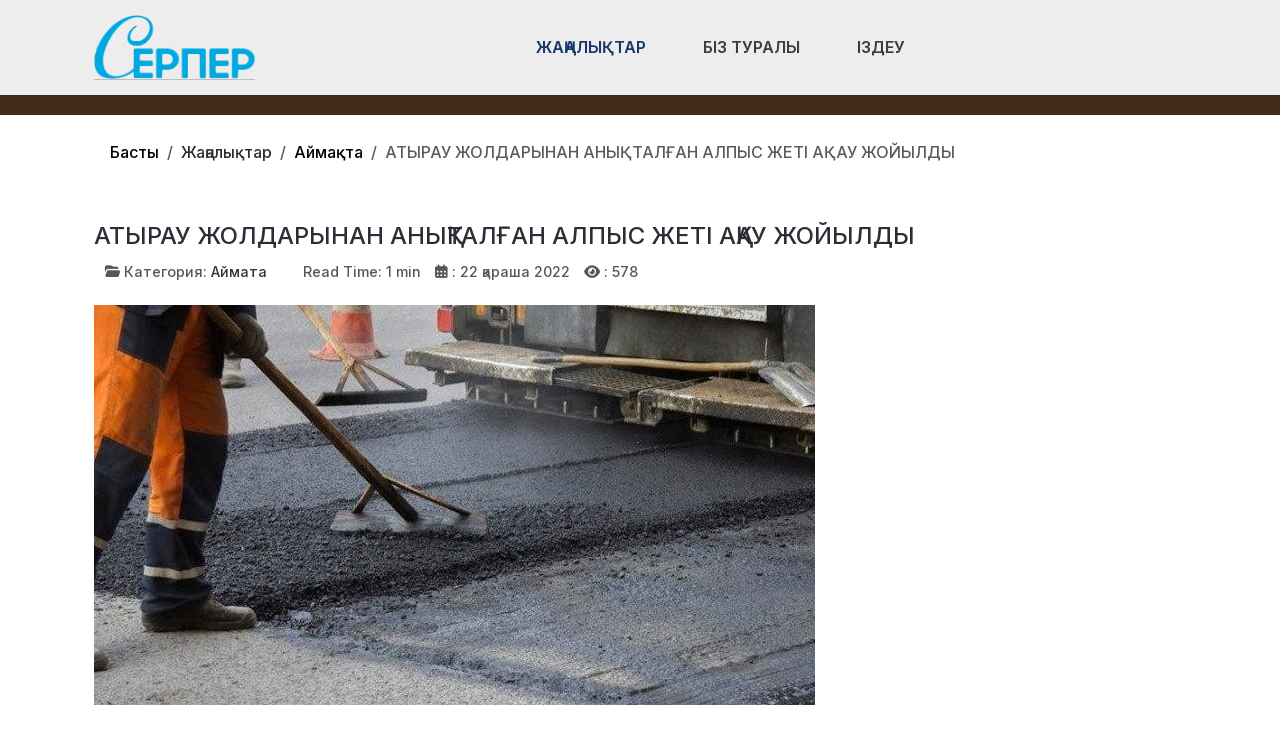

--- FILE ---
content_type: text/html; charset=utf-8
request_url: https://ser-per.kz/zhanalyqtar/aimaqta/atyrau-zholdarynan-any-tal-an-alpys-zheti-a-au-zhojyldy.html
body_size: 14567
content:
<!DOCTYPE html>
<html lang="ru-ru" dir="ltr" data-bs-theme="light">

<head>
   <meta http-equiv="X-UA-Compatible" content="IE=edge" /><meta name="viewport" content="width=device-width, initial-scale=1" /><meta name="HandheldFriendly" content="true" /><meta name="mobile-web-app-capable" content="YES" /> <!-- document meta -->
   <meta charset="utf-8">
	<meta property="og:type" content="article">
	<meta property="og:image" content="https://ser-per.kz/images/208f4092-119f-4357-959a-74f384d1ca21-721x400.jpeg">
	<meta name="twitter:card" content="summary_large_image">
	<meta name="twitter:image" content="https://ser-per.kz/images/208f4092-119f-4357-959a-74f384d1ca21-721x400.jpeg">
	<meta property="og:title" content="АТЫРАУ ЖОЛДАРЫНАН АНЫҚТАЛҒАН АЛПЫС ЖЕТІ АҚАУ ЖОЙЫЛДЫ">
	<meta name="twitter:title" content="АТЫРАУ ЖОЛДАРЫНАН АНЫҚТАЛҒАН АЛПЫС ЖЕТІ АҚАУ ЖОЙЫЛДЫ">
	<meta property="og:description" content=" «Жол активтері ұлттық сапа орталығы» РМК Атырау облыстық филиалының мамандары жыл басынан бері 74 нысанға 903 рет тексеріске шықты. Оның 34-і жолдарды қыс мезгілінде күтіп ұстау кезіндегі">
	<meta name="twitter:description" content=" «Жол активтері ұлттық сапа орталығы» РМК Атырау облыстық филиалының мамандары жыл басынан бері 74 нысанға 903 рет тексеріске шықты. Оның 34-і жолдарды қыс мезгілінде күтіп ұстау кезіндегі">
	<meta property="og:url" content="https://ser-per.kz/zhanalyqtar/aimaqta/atyrau-zholdarynan-any-tal-an-alpys-zheti-a-au-zhojyldy.html">
	<meta name="author" content="Айдана">
	<meta name="description" content="Қазақстан Республикасы, Атырау облысы, Аймақ жаңалықтары.">
	<meta name="generator" content="Joomla! - Open Source Content Management">
	<title>АТЫРАУ ЖОЛДАРЫНАН АНЫҚТАЛҒАН АЛПЫС ЖЕТІ АҚАУ ЖОЙЫЛДЫ</title>
<link href="/plugins/content/jllike/js/buttons.min.css?0bfd0c" rel="stylesheet">
	<link href="/images/verstka/favicon-new.png?0bfd0c" rel="shortcut icon" type="image/png" sizes="any">
	<link href="https://fonts.gstatic.com?0bfd0c" rel="preconnect">
	<link href="https://fonts.googleapis.com/css2?family=Inter:ital,wght@0,100;0,200;0,300;0,400;0,500;0,600;0,700;0,800;0,900;1,100;1,200;1,300;1,400;1,500;1,600;1,700;1,800;1,900&amp;display=swap" rel="stylesheet">
	<link href="https://use.fontawesome.com/releases/v7.0.0/css/all.css?0bfd0c" rel="stylesheet">
	<link href="//cdn.jsdelivr.net/npm/semantic-ui@2.4.0/dist/components/rating.min.css?0bfd0c" rel="stylesheet">
	<link href="/media/templates/site/astroid_template_one/css/compiled-bc4ab85bd7d4adf40caf565e559e7c7c.css?0bfd0c" rel="stylesheet">
	<link href="/media/templates/site/astroid_template_one/css/custom.css?0bfd0c" rel="stylesheet">
	<link href="/media/templates/site/astroid_template_one/css/compiled-f296619848f4cde47441fe730825028e.css?0bfd0c" rel="stylesheet">
	<link href="/media/mod_wsacarousel/css/wsacarousel_bootstrap3.3.7.css?3.3.7" rel="stylesheet">
	<link href="/media/mod_wsacarousel/css/wsacarousel.css?0bfd0c" rel="stylesheet">
	<link href="/media/vendor/joomla-custom-elements/css/joomla-alert.min.css?0.4.1" rel="stylesheet">
	<style>#fi-61b9f1168f37cc48296773{margin-bottom:30px}@media (max-width: 575.98px) {#fi-61b9f1168f37cc48296773{margin-bottom:30px}}</style>
	<style>
#wsacarousel-loader292
{
width:240px;
max-width: 100%;
height: auto;
overflow: hidden;
border: 0;
}
#wsacarousel292
{
position: relative;
width: 400%;
width: calc(4 * (100% + 10px));
}
#wsacarousel-container292 .wsacarousel-item-inner { 
position: relative;
width: 25%;
float: left;
background-color: transparent; 
  height: 0;
  overflow: hidden;
  padding: 0 0 18.75% 0 ;
padding-bottom: calc(18.75% - 0.75*10px);
}
#wsacarousel-container292 .wsacarousel-item-inner .aspect-ratio-box-inside{ 
  position: absolute;
  top: 0;
  left: 0;
  width: 100%;
  height: 100%;
}

#wsacarousel292 .wsacarousel-control{
    display: -webkit-box;
    display: -ms-flexbox;
    display: flex;
    align-items: center;
    -ms-flex-pack: center;
    justify-content: center;
	width: 3.75%;
	}
#wsacarousel292 .wsacarousel-indicators {
	margin: 0 3.75% 1rem;
right: 0;
left: 0;
width:auto;
-webkit-box-pack: center;
-ms-flex-pack: center;
justify-content: center;
padding-left: 0;
}	
#wsacarousel292 #wsacarouselbottom292 {
position: relative;
bottom:0;
margin:0 calc(100% - 25%) 0 0;
margin:0 calc(100% - 25% + 10px) 0 0;
z-index: 2;
}
.indicator-numbers .wsanr292 {
background-color: transparent;
width: 30px;
height: auto;
margin: 0 3px;
text-indent: 0px;
text-align: center;
}
#wsacarouselbottom292.indicator-numbers .wsanr292.active {
opacity: 1;
}
#wsacarouselbottom292.indicator-numbers  li[data-target] {
border: 0;
border-top: 10px solid transparent;
border-bottom: 10px solid transparent;
opacity: 0.5;
transition: opacity 0.6s ease;
}
#wsacarousel292 .wsacarousel-control-next,
#wsacarousel292 .wsacarousel-indicators {
right:  calc(100% - 25% + 10px);
}
#wsacarousel-loader292 .showBothOnHover,
#wsacarousel-loader292 .showOnHover {
	opacity: 0;
	-webkit-transition: opacity 200ms ease 50ms;
	transition: opacity 200ms ease 50ms;
}
#wsacarousel-loader292 .wsashow,
#wsacarousel-loader292:hover .showBothOnHover,
#wsacarousel-loader292 .showOnHover:hover,
#wsacarousel-loader292 .showOnHover.focused  {
	outline: 0;
	opacity: 0.9;
}
.wsacarousel-control-prev {
  background-image:         linear-gradient(to right, rgba(0, 0, 0, .1) 0%, rgba(0, 0, 0, .0001) 100%);
  filter: progid:DXImageTransform.Microsoft.gradient(startColorstr='#80000000', endColorstr='#00000000', GradientType=1);
  background-repeat: repeat-x;
}
.wsacarousel-control-next {
  background-image:         linear-gradient(to right, rgba(0, 0, 0, .0001) 0%, rgba(0, 0, 0, .1) 100%);
  filter: progid:DXImageTransform.Microsoft.gradient(startColorstr='#00000000', endColorstr='#80000000', GradientType=1);
  background-repeat: repeat-x;
}
.play-pause {
position: absolute;
left: 12.5%;
left: calc(12.5% - 0.5*10px);  
top: 50%;
margin-top: -20px;
margin-left: -20px;
height: 40px;
width: 40px;
} 
.play-pause img{
width: 100%;
height: 100%; 
}
#play292 {
display:none;
}	
#wsacarousel-container292  .wsacarousel-inner .wsacarousel-caption{
position: absolute;
bottom: 0;
padding:0;
left: 0;
right: 0;
right:  calc(10px);
font-size: 12px;
line-height: 15.6px;
background-color: RGBA(0,0,0,0.5);
color: #ffffff;
}
.wsacarousel-caption {
color: #fff;
text-align: center;
}
#wsacarousel-container292 .wsacarousel-item-content{
float: left;
margin-bottom: 0px;
width: 100%;
width:  calc(100% - 10px);
height: 180px; 
aspect-ratio: 1.3333333333333;
overflow: hidden;
}
#wsacarousel-container292 .wsacarousel-item-img{
width: 100%; height: auto; max-height: 100%; object-fit: contain; object-position: 50% top;
}
    
#wsacarousel-container292 .wsacarousel-inner > .item {
    -webkit-transition-duration: 0.6s;
    -moz-transition-duration: 0.6s;
    -o-transition-duration: 0.6s;
    transition-duration: 0.6s;
}
@media (min-width: 768px) {
#wsacarousel-loader292
{
width:990px;
}
#wsacarousel292
{
width: 100%;
width: calc(100% + 10px);
}
#wsacarousel292 .wsacarousel-control{
	width: 15%;
}
#wsacarousel292 .wsacarousel-indicators {
margin: 0 15% 1rem;
}
#wsacarousel292 .wsacarousel-control-next,
#wsacarousel292 .wsacarousel-indicators {
right:  calc(10px);
}
#wsacarousel292 #wsacarouselbottom292 {
margin-right: calc(10px);
}
.play-pause {
position: absolute;
left: 50%;
left: calc(50% - 0.5*10px);  
top: 50%;
}
}

/* override position and transform in 3.3.x and 4.3.x and 5.1.x
*/
#wsacarousel-container292 .wsacarousel-inner .item.prev,
#wsacarousel-container292 .wsacarousel-inner .item.left.active {
  transform: translateX(-25%);
}
#wsacarousel-container292 .wsacarousel-inner .item.next,
#wsacarousel-container292 .wsacarousel-inner .item.right.active {
  transform: translateX(25%);
}
#wsacarousel-container292 .wsacarousel-inner .item.left,
#wsacarousel-container292 .wsacarousel-inner .item.right {
  transform: translateX(0);
}</style>
	<style>
            .jllikeproSharesContayner a {border-radius: 15px; margin-left: 6px;}
            .jllikeproSharesContayner i {width: 30px;height: 30px;}
            .jllikeproSharesContayner span {height: 30px;line-height: 30px;font-size: 1rem;}
        </style>
	<style>
            @media screen and (max-width:800px) {
                .jllikeproSharesContayner {position: fixed;right: 0;bottom: 0; z-index: 999999; background-color: #fff!important;width: 100%;}
                .jllikeproSharesContayner .event-container > div {border-radius: 0; padding: 0; display: block;}
                .like .l-count {display:none}
                .jllikeproSharesContayner a {border-radius: 0!important;margin: 0!important;}
                .l-all-count {margin-left: 10px; margin-right: 10px;}
                .jllikeproSharesContayner i {width: 44px!important; border-radius: 0!important;}
                .l-ico {background-position: 50%!important}
                .likes-block_left {text-align:left;}
                .likes-block_right {text-align:right;}
                .likes-block_center {text-align:center;}
                .button_text {display: none;}
            }
            </style>
<script src="/plugins/content/jllike/js/buttons.min.js?0bfd0c" defer></script>
	<script src="/media/vendor/jquery/js/jquery.min.js?3.7.1"></script>
	<script src="/media/legacy/js/jquery-noconflict.min.js?504da4"></script>
	<script src="/media/astroid/js/jquery.easing.min.js?0bfd0c"></script>
	<script src="/media/astroid/js/megamenu.min.js?0bfd0c"></script>
	<script src="/media/astroid/js/jquery.hoverIntent.min.js?0bfd0c"></script>
	<script src="/media/astroid/js/offcanvas.min.js?0bfd0c"></script>
	<script src="/media/astroid/js/mobilemenu.min.js?0bfd0c"></script>
	<script src="/media/astroid/js/script.min.js?0bfd0c"></script>
	<script src="/media/mod_menu/js/menu.min.js?0bfd0c" type="module"></script>
	<script src="/media/mod_wsacarousel/js/wsacarousel_bootstrap3.3.7.js?3.3.7" defer></script>
	<script type="application/json" class="joomla-script-options new">{"joomla.jtext":{"ERROR":"Ошибка","MESSAGE":"Сообщение","NOTICE":"Внимание","WARNING":"Предупреждение","JCLOSE":"Закрыть","JOK":"Ок","JOPEN":"Открыть"},"system.paths":{"root":"","rootFull":"https:\/\/ser-per.kz\/","base":"","baseFull":"https:\/\/ser-per.kz\/"},"csrf.token":"8116ea855ffd5ab60477a82652fec066"}</script>
	<script src="/media/system/js/core.min.js?a3d8f8"></script>
	<script src="/media/system/js/messages.min.js?9a4811" type="module"></script>
	<script>var TEMPLATE_HASH = "533211de3e368fd844b7fc82a259dd52", ASTROID_COLOR_MODE ="light";</script>
	<script>
jQuery(document).ready(function() {
jQuery('#pause292').click(function() {
jQuery('#pause292,#play292').toggle();	
jQuery('#wsacarousel-container292').wsacarousel('pause');
});
jQuery('#play292').click(function() {
jQuery('#play292,#pause292').toggle();	
jQuery('#wsacarousel-container292').wsacarousel('cycle');
});
})
</script>
	<script type="application/ld+json">{"@context":"https://schema.org","@type":"BreadcrumbList","@id":"https://ser-per.kz/#/schema/BreadcrumbList/254","itemListElement":[{"@type":"ListItem","position":1,"item":{"@id":"https://ser-per.kz/","name":"Басты"}},{"@type":"ListItem","position":2,"item":{"@id":"https://ser-per.kz/zhanalyqtar/aimaqta.html","name":"Аймақта"}},{"@type":"ListItem","position":3,"item":{"name":"АТЫРАУ ЖОЛДАРЫНАН АНЫҚТАЛҒАН АЛПЫС ЖЕТІ АҚАУ ЖОЙЫЛДЫ"}}]}</script>
	<script type="application/ld+json">{"@context":"https://schema.org","@graph":[{"@type":"Organization","@id":"https://ser-per.kz/#/schema/Organization/base","name":"Құрманғазы ауданының қоғамдық-саяси газеті","url":"https://ser-per.kz/"},{"@type":"WebSite","@id":"https://ser-per.kz/#/schema/WebSite/base","url":"https://ser-per.kz/","name":"Құрманғазы ауданының қоғамдық-саяси газеті","publisher":{"@id":"https://ser-per.kz/#/schema/Organization/base"}},{"@type":"WebPage","@id":"https://ser-per.kz/#/schema/WebPage/base","url":"https://ser-per.kz/zhanalyqtar/aimaqta/atyrau-zholdarynan-any-tal-an-alpys-zheti-a-au-zhojyldy.html","name":"АТЫРАУ ЖОЛДАРЫНАН АНЫҚТАЛҒАН АЛПЫС ЖЕТІ АҚАУ ЖОЙЫЛДЫ","description":"Қазақстан Республикасы, Атырау облысы, Аймақ жаңалықтары.","isPartOf":{"@id":"https://ser-per.kz/#/schema/WebSite/base"},"about":{"@id":"https://ser-per.kz/#/schema/Organization/base"},"inLanguage":"ru-RU","breadcrumb":{"@id":"https://ser-per.kz/#/schema/BreadcrumbList/254"}},{"@type":"Article","@id":"https://ser-per.kz/#/schema/com_content/article/9525","name":"АТЫРАУ ЖОЛДАРЫНАН АНЫҚТАЛҒАН АЛПЫС ЖЕТІ АҚАУ ЖОЙЫЛДЫ","headline":"АТЫРАУ ЖОЛДАРЫНАН АНЫҚТАЛҒАН АЛПЫС ЖЕТІ АҚАУ ЖОЙЫЛДЫ","inLanguage":"ru-RU","thumbnailUrl":"images/208f4092-119f-4357-959a-74f384d1ca21-721x400.jpeg","image":"images/208f4092-119f-4357-959a-74f384d1ca21-721x400.jpeg","articleSection":"Аймақта","dateCreated":"2022-11-22T06:08:26+00:00","interactionStatistic":{"@type":"InteractionCounter","userInteractionCount":578},"isPartOf":{"@id":"https://ser-per.kz/#/schema/WebPage/base"}}]}</script>
	<script>
            window.jllickeproSettings = window.jllickeproSettings || {};
            jllickeproSettings.url = "https://ser-per.kz";
            jllickeproSettings.typeGet = "0";
            jllickeproSettings.enableCounters = true;
            jllickeproSettings.disableMoreLikes = 0;
            jllickeproSettings.isCategory = 0;
            jllickeproSettings.buttonsContayner = "";
            jllickeproSettings.parentContayner = "div.jllikeproSharesContayner";
        </script>
	<script>window.jllickeproSettings = Object.assign(window.jllickeproSettings || {}, {"enableCounters":true,"random_likes":true});</script>
 <!-- joomla head -->
   <link href="/media/templates/site/astroid_template_one/css/custom.css?3.3.7" rel="stylesheet" type="text/css" /> <!-- head styles -->
   <!-- Google tag (gtag.js) -->
<script async src="https://www.googletagmanager.com/gtag/js?id=UA-144284301-2"></script>
<script>
  window.dataLayer = window.dataLayer || [];
  function gtag(){dataLayer.push(arguments);}
  gtag('js', new Date());

  gtag('config', 'UA-144284301-2');
</script> <!-- head scripts -->
  <link rel="image_src" href="https://ser-per.kz/images/208f4092-119f-4357-959a-74f384d1ca21-721x400.jpeg" />
</head> <!-- document head -->

<body class="site astroid-framework com-content view-article layout-blog itemid-241 guest-user astroid-header-horizontal-center aimaqta-alias tp-style-23 ru-RU ltr">
   <button type="button" title="Back to Top" id="astroid-backtotop" class="btn square" ><i class="fas fa-arrow-up"></i></button><!-- astroid container -->
<div class="astroid-container">
        <!-- astroid content -->
    <div class="astroid-content">
                <!-- astroid layout -->
        <div class="astroid-layout astroid-layout-wide">
                        <!-- astroid wrapper -->
            <div class="astroid-wrapper">
                                <div class="astroid-section astroid-header-section shadow-sm center" id="hs-1529472563843"><div class="container"><div class="astroid-row row no-gutters gx-0" id="ar-1529472563843"><div class="astroid-column col-lg-9 col-md-12 col-sm-12 col-12 col-lg-12" id="ac-1529472563843"><div class="astroid-module-position" id="ah-1529472563843"><!-- header starts -->
<header id="astroid-header" class="astroid-header astroid-horizontal-header astroid-horizontal-center-header" data-megamenu data-megamenu-class=".has-megamenu" data-megamenu-content-class=".megamenu-container" data-dropdown-arrow="true" data-header-offset="true" data-transition-speed="100" data-megamenu-animation="slide" data-easing="linear" data-astroid-trigger="hover" data-megamenu-submenu-class=".nav-submenu,.nav-submenu-static">
   <div class="d-flex flex-row justify-content-between">
      <div class="d-flex d-lg-none justify-content-start"><div class="header-mobilemenu-trigger burger-menu-button align-self-center" data-offcanvas="#astroid-mobilemenu" data-effect="mobilemenu-slide"><button aria-label="Mobile Menu Toggle" class="button" type="button"><span class="box"><span class="inner"><span class="visually-hidden">Mobile Menu Toggle</span></span></span></button></div></div>      <div class="header-left-section as-gutter-x-xl@lg d-flex justify-content-start">
                   <!-- logo starts -->
    <!-- image logo starts -->
        <div class="logo-wrapper astroid-logo">
                <a target="_self" class="astroid-logo astroid-logo-image d-flex align-items-center mr-0 mr-lg-4" href="https://ser-per.kz/" aria-label="Құрманғазы ауданының қоғамдық-саяси газеті">
                                <img src="https://ser-per.kz/images/verstka/ser-per.png" alt="Құрманғазы ауданының қоғамдық-саяси газеті" class="astroid-logo-default" />                                    
            <img src="https://ser-per.kz/images/verstka/ser-per.png" alt="Құрманғазы ауданының қоғамдық-саяси газеті" class="astroid-logo-mobile" />                            </a>
            </div>
    <!-- image logo ends -->
<!-- logo ends -->                         </div>
               <div class="min-w-30 d-lg-none"></div>
            <div class="header-center-section d-none d-lg-flex justify-content-center flex-lg-grow-1"><nav class=" align-self-center d-none d-lg-block" aria-label="horizontal menu"><ul class="nav astroid-nav d-none d-lg-flex"><li data-position="full" class="nav-item nav-item-id-294 nav-item-level-1 nav-item-active nav-item-deeper nav-item-parent has-megamenu nav-item-dropdown"><!--menu link starts-->
<a href="#" title="Жаңалықтар" class="as-menu-item nav-link-item-id-294 nav-link active megamenu-item-link item-link-heading item-level-1" data-drop-action="hover">
   <span class="nav-title">
                                          <span class="nav-title-text">Жаңалықтар</span>                                                <i class="fas fa-chevron-down nav-item-caret"></i>
                  </span>
   </a>
<!--menu link ends--><div class="megamenu-container nav-submenu-container nav-item-level-1"><ul class="nav-submenu" style="width:100vw"><li data-position="right" class="nav-item-submenu nav-item-id-108 nav-item-level-2"><!--menu link starts-->
<a href="/zhanalyqtar/audan-tynysy.html" title="Аудан тынысы" class="as-menu-item nav-link-item-id-108 item-link-component item-level-2" data-drop-action="hover">
   <span class="nav-title">
                                          <span class="nav-title-text">Аудан тынысы</span>                              </span>
   </a>
<!--menu link ends--></li><li data-position="right" class="nav-item-submenu nav-item-id-241 nav-item-level-2 nav-item-current nav-item-active"><!--menu link starts-->
<a href="/zhanalyqtar/aimaqta.html" title="Аймақта" class="as-menu-item nav-link-item-id-241 active item-link-component item-level-2" data-drop-action="hover">
   <span class="nav-title">
                                          <span class="nav-title-text">Аймақта</span>                              </span>
   </a>
<!--menu link ends--></li><li data-position="right" class="nav-item-submenu nav-item-id-147 nav-item-level-2"><!--menu link starts-->
<a href="/zhanalyqtar/sayasat.html" title="Саяcат" class="as-menu-item nav-link-item-id-147 item-link-component item-level-2" data-drop-action="hover">
   <span class="nav-title">
                                          <span class="nav-title-text">Саяcат</span>                              </span>
   </a>
<!--menu link ends--></li><li data-position="right" class="nav-item-submenu nav-item-id-142 nav-item-level-2"><!--menu link starts-->
<a href="/zhanalyqtar/sport-zhane-madeniet.html" title="Спорт және Мәдениет" class="as-menu-item nav-link-item-id-142 item-link-component item-level-2" data-drop-action="hover">
   <span class="nav-title">
                                          <span class="nav-title-text">Спорт және Мәдениет</span>                              </span>
   </a>
<!--menu link ends--></li><li data-position="right" class="nav-item-submenu nav-item-id-245 nav-item-level-2"><!--menu link starts-->
<a href="/zhanalyqtar/tarikh.html" title="Тарих" class="as-menu-item nav-link-item-id-245 item-link-component item-level-2" data-drop-action="hover">
   <span class="nav-title">
                                          <span class="nav-title-text">Тарих</span>                              </span>
   </a>
<!--menu link ends--></li><li data-position="right" class="nav-item-submenu nav-item-id-144 nav-item-level-2"><!--menu link starts-->
<a href="/zhanalyqtar/densaulyq.html" title="Денсаулық" class="as-menu-item nav-link-item-id-144 item-link-component item-level-2" data-drop-action="hover">
   <span class="nav-title">
                                          <span class="nav-title-text">Денсаулық</span>                              </span>
   </a>
<!--menu link ends--></li><li data-position="right" class="nav-item-submenu nav-item-id-145 nav-item-level-2"><!--menu link starts-->
<a href="/zhanalyqtar/bilim-gylym.html" title="Білім-ғылым" class="as-menu-item nav-link-item-id-145 item-link-component item-level-2" data-drop-action="hover">
   <span class="nav-title">
                                          <span class="nav-title-text">Білім-ғылым</span>                              </span>
   </a>
<!--menu link ends--></li><li data-position="right" class="nav-item-submenu nav-item-id-295 nav-item-level-2"><!--menu link starts-->
<a href="/zhanalyqtar/oqiga.html" title="Оқиға" class="as-menu-item nav-link-item-id-295 item-link-component item-level-2" data-drop-action="hover">
   <span class="nav-title">
                                          <span class="nav-title-text">Оқиға</span>                              </span>
   </a>
<!--menu link ends--></li><li data-position="left" class="nav-item-submenu nav-item-id-344 nav-item-level-2"><!--menu link starts-->
<a href="/zhanalyqtar/kogam.html" title="Қоғам" class="as-menu-item nav-link-item-id-344 item-link-component item-level-2" data-drop-action="hover">
   <span class="nav-title">
                                          <span class="nav-title-text">Қоғам</span>                              </span>
   </a>
<!--menu link ends--></li></ul></div></li><li data-position="right" class="nav-item nav-item-id-244 nav-item-level-1"><!--menu link starts-->
<a href="/biz-turaly.html" title="Біз туралы" class="as-menu-item nav-link-item-id-244 nav-link item-link-component item-level-1" data-drop-action="hover">
   <span class="nav-title">
                                          <span class="nav-title-text">Біз туралы</span>                              </span>
   </a>
<!--menu link ends--></li><li data-position="right" class="nav-item nav-item-id-314 nav-item-level-1"><!--menu link starts-->
<a href="/izdeu.html" title="Іздеу" class="as-menu-item nav-link-item-id-314 nav-link item-link-component item-level-1" data-drop-action="hover">
   <span class="nav-title">
               <i class="fab fa-searchengin"></i>
                                          <span class="nav-title-text">Іздеу</span>                              </span>
   </a>
<!--menu link ends--></li></ul></nav></div>         </div>
</header>
<!-- header ends --><!-- header starts -->
<header id="astroid-sticky-header" class="astroid-header astroid-header-sticky header-sticky-desktop header-static-mobile header-static-tablet d-none" data-megamenu data-megamenu-class=".has-megamenu" data-megamenu-content-class=".megamenu-container" data-dropdown-arrow="true" data-header-offset="true" data-transition-speed="100" data-megamenu-animation="slide" data-easing="linear" data-astroid-trigger="hover" data-megamenu-submenu-class=".nav-submenu">
   <div class="container d-flex flex-row justify-content-between">
      <div class="d-flex d-lg-none justify-content-start"><div class="header-mobilemenu-trigger burger-menu-button align-self-center" data-offcanvas="#astroid-mobilemenu" data-effect="mobilemenu-slide"><button aria-label="Mobile Menu Toggle" class="button" type="button"><span class="box"><span class="inner"><span class="visually-hidden">Mobile Menu Toggle</span></span></span></button></div></div>      <div class="header-left-section d-flex justify-content-start">
                    <!-- logo starts -->
    <!-- image logo starts -->
        <div class="logo-wrapper astroid-logo">
                <a target="_self" class="astroid-logo astroid-logo-image d-flex align-items-center mr-0 mr-lg-4" href="https://ser-per.kz/" aria-label="Құрманғазы ауданының қоғамдық-саяси газеті">
                                            <img src="https://ser-per.kz/images/verstka/ser-per.png" alt="Құрманғазы ауданының қоғамдық-саяси газеті" class="astroid-logo-sticky" />                        
            <img src="https://ser-per.kz/images/verstka/ser-per.png" alt="Құрманғазы ауданының қоғамдық-саяси газеті" class="astroid-logo-mobile" />                            </a>
            </div>
    <!-- image logo ends -->
<!-- logo ends -->               </div>
                <div class="min-w-30 d-lg-none"></div>
            <div class="header-center-section d-none d-lg-flex justify-content-center flex-lg-grow-1"><nav class=" astroid-nav-wraper align-self-center px-3 d-none d-lg-block mx-auto" aria-label="sticky menu"><ul class="nav astroid-nav d-none d-lg-flex"><li data-position="full" class="nav-item nav-item-id-294 nav-item-level-1 nav-item-active nav-item-deeper nav-item-parent has-megamenu nav-item-dropdown"><!--menu link starts-->
<a href="#" title="Жаңалықтар" class="as-menu-item nav-link-item-id-294 nav-link active megamenu-item-link item-link-heading item-level-1" data-drop-action="hover">
   <span class="nav-title">
                                          <span class="nav-title-text">Жаңалықтар</span>                                                <i class="fas fa-chevron-down nav-item-caret"></i>
                  </span>
   </a>
<!--menu link ends--><div class="megamenu-container nav-submenu-container nav-item-level-1"><ul class="nav-submenu" style="width:100vw"><li data-position="right" class="nav-item-submenu nav-item-id-108 nav-item-level-2"><!--menu link starts-->
<a href="/zhanalyqtar/audan-tynysy.html" title="Аудан тынысы" class="as-menu-item nav-link-item-id-108 item-link-component item-level-2" data-drop-action="hover">
   <span class="nav-title">
                                          <span class="nav-title-text">Аудан тынысы</span>                              </span>
   </a>
<!--menu link ends--></li><li data-position="right" class="nav-item-submenu nav-item-id-241 nav-item-level-2 nav-item-current nav-item-active"><!--menu link starts-->
<a href="/zhanalyqtar/aimaqta.html" title="Аймақта" class="as-menu-item nav-link-item-id-241 active item-link-component item-level-2" data-drop-action="hover">
   <span class="nav-title">
                                          <span class="nav-title-text">Аймақта</span>                              </span>
   </a>
<!--menu link ends--></li><li data-position="right" class="nav-item-submenu nav-item-id-147 nav-item-level-2"><!--menu link starts-->
<a href="/zhanalyqtar/sayasat.html" title="Саяcат" class="as-menu-item nav-link-item-id-147 item-link-component item-level-2" data-drop-action="hover">
   <span class="nav-title">
                                          <span class="nav-title-text">Саяcат</span>                              </span>
   </a>
<!--menu link ends--></li><li data-position="right" class="nav-item-submenu nav-item-id-142 nav-item-level-2"><!--menu link starts-->
<a href="/zhanalyqtar/sport-zhane-madeniet.html" title="Спорт және Мәдениет" class="as-menu-item nav-link-item-id-142 item-link-component item-level-2" data-drop-action="hover">
   <span class="nav-title">
                                          <span class="nav-title-text">Спорт және Мәдениет</span>                              </span>
   </a>
<!--menu link ends--></li><li data-position="right" class="nav-item-submenu nav-item-id-245 nav-item-level-2"><!--menu link starts-->
<a href="/zhanalyqtar/tarikh.html" title="Тарих" class="as-menu-item nav-link-item-id-245 item-link-component item-level-2" data-drop-action="hover">
   <span class="nav-title">
                                          <span class="nav-title-text">Тарих</span>                              </span>
   </a>
<!--menu link ends--></li><li data-position="right" class="nav-item-submenu nav-item-id-144 nav-item-level-2"><!--menu link starts-->
<a href="/zhanalyqtar/densaulyq.html" title="Денсаулық" class="as-menu-item nav-link-item-id-144 item-link-component item-level-2" data-drop-action="hover">
   <span class="nav-title">
                                          <span class="nav-title-text">Денсаулық</span>                              </span>
   </a>
<!--menu link ends--></li><li data-position="right" class="nav-item-submenu nav-item-id-145 nav-item-level-2"><!--menu link starts-->
<a href="/zhanalyqtar/bilim-gylym.html" title="Білім-ғылым" class="as-menu-item nav-link-item-id-145 item-link-component item-level-2" data-drop-action="hover">
   <span class="nav-title">
                                          <span class="nav-title-text">Білім-ғылым</span>                              </span>
   </a>
<!--menu link ends--></li><li data-position="right" class="nav-item-submenu nav-item-id-295 nav-item-level-2"><!--menu link starts-->
<a href="/zhanalyqtar/oqiga.html" title="Оқиға" class="as-menu-item nav-link-item-id-295 item-link-component item-level-2" data-drop-action="hover">
   <span class="nav-title">
                                          <span class="nav-title-text">Оқиға</span>                              </span>
   </a>
<!--menu link ends--></li><li data-position="left" class="nav-item-submenu nav-item-id-344 nav-item-level-2"><!--menu link starts-->
<a href="/zhanalyqtar/kogam.html" title="Қоғам" class="as-menu-item nav-link-item-id-344 item-link-component item-level-2" data-drop-action="hover">
   <span class="nav-title">
                                          <span class="nav-title-text">Қоғам</span>                              </span>
   </a>
<!--menu link ends--></li></ul></div></li><li data-position="right" class="nav-item nav-item-id-244 nav-item-level-1"><!--menu link starts-->
<a href="/biz-turaly.html" title="Біз туралы" class="as-menu-item nav-link-item-id-244 nav-link item-link-component item-level-1" data-drop-action="hover">
   <span class="nav-title">
                                          <span class="nav-title-text">Біз туралы</span>                              </span>
   </a>
<!--menu link ends--></li><li data-position="right" class="nav-item nav-item-id-314 nav-item-level-1"><!--menu link starts-->
<a href="/izdeu.html" title="Іздеу" class="as-menu-item nav-link-item-id-314 nav-link item-link-component item-level-1" data-drop-action="hover">
   <span class="nav-title">
               <i class="fab fa-searchengin"></i>
                                          <span class="nav-title-text">Іздеу</span>                              </span>
   </a>
<!--menu link ends--></li></ul></nav></div>         </div>
</header>
<!-- header ends --></div></div></div></div></div><div class="astroid-section hideonxs hideonsm hideonmd" id="ts-551539321230222"><div class="container"><div class="astroid-row row" id="ar-941539321230222"><div class="astroid-column col-lg-4 col-md-12 col-sm-12 col-12 col-lg-12" id="ac-1091539321232502"><div class="astroid-module-position float-right" id="ats-691539321321578"><div class="astroid-social-icons row">
    <div class="col"><a title="WhatsApp"  href="https://wa.me/77759256484" target="_blank" rel="noopener"><i class="fab fa-whatsapp"></i></a></div><div class="col"><a title="Instagram"  href="https://www.instagram.com/serpergazeti/" target="_blank" rel="noopener"><i class="fab fa-instagram"></i></a></div><div class="col"><a title="Facebook"  href="https://www.facebook.com/profile.php?id=100052125739769" target="_blank" rel="noopener"><i class="fab fa-facebook-f"></i></a></div><div class="col"><a title="YouTube"  href="#" target="_blank" rel="noopener"><i class="fab fa-youtube"></i></a></div></div></div></div></div></div></div><div class="astroid-section  py-3 py-md-3" id="s5-1529739392010"><div class="container"><div class="astroid-row row" id="ar-1529739392010"><div class="astroid-column col-lg-9 col-md-12 col-sm-12 col-12 col-lg-12" id="ac-1529739392010"><div class="astroid-module-position" id="p2-1529739392010"><div class="position-2-position moduletable ">
        <nav class="mod-breadcrumbs__wrapper" aria-label="Крошки">
    <ol class="mod-breadcrumbs breadcrumb px-3 py-2">
                    <li class="mod-breadcrumbs__divider float-start">
                <span class="divider icon-location icon-fw" aria-hidden="true"></span>
            </li>
        
        <li class="mod-breadcrumbs__item breadcrumb-item"><a href="/" class="pathway"><span>Басты</span></a></li><li class="mod-breadcrumbs__item breadcrumb-item"><span>Жаңалықтар</span></li><li class="mod-breadcrumbs__item breadcrumb-item"><a href="/zhanalyqtar/aimaqta.html" class="pathway"><span>Аймақта</span></a></li><li class="mod-breadcrumbs__item breadcrumb-item active"><span>АТЫРАУ ЖОЛДАРЫНАН АНЫҚТАЛҒАН АЛПЫС ЖЕТІ АҚАУ ЖОЙЫЛДЫ</span></li>    </ol>
    </nav>
</div></div></div></div></div></div><div class="astroid-section astroid-component-section py-3" id="cs-1528971561366"><div class="container"><div class="astroid-row row" id="ar-1528971561366"><div class="astroid-column col-lg-6 col-md-12 col-sm-12 col-12 col-lg-12" id="ac-1528971561366"><div class="astroid-message" id="m-1528971711775"><div id="system-message-container" aria-live="polite"></div>
</div><div class="astroid-component" id="ca-61ctmlri3"><main class="astroid-component-area">
   <div class="com-content-article item-page" itemscope itemtype="https://schema.org/Article"><meta itemprop="inLanguage" content="ru-RU"><div class="astroid-section" id="as-61b5cf11613cc086185689"><div class="astroid-row row no-gutters gx-0" id="ar-61b5cf11613cc033152637"><div class="astroid-column col-lg-12 col-md-12 col-sm-12 col-12" id="ac-61b5cf11613cc030930660"><div class="astroid-article-title" id="t-61b9bb50c0a7c455878112"><h1>АТЫРАУ ЖОЛДАРЫНАН АНЫҚТАЛҒАН АЛПЫС ЖЕТІ АҚАУ ЖОЙЫЛДЫ</h1></div><div class="astroid-article-infoblock" id="iba-61b9dc69558df484112986"><dl class="article-info muted above">
          <dt class="article-info-term">
                          Информация о материале                  </dt>

       
       
                  <dd class="category-name">
    <span class="icon-folder-open icon-fw" aria-hidden="true"></span>                        Категория: <a href="/zhanalyqtar/aimaqta.html">Аймақта</a>    </dd>
       
       
       <dd class="readtime">
   <i class="far fa-clock"></i>
   <span>Read Time: 1 min</span>
</dd>
                  <dd class="published">
    <span class="icon-calendar icon-fw" aria-hidden="true"></span>
    <time datetime="2022-11-22T11:08:26+05:00">
        : 22 қараша 2022    </time>
</dd>
          
         
      
               <dd class="hits">
    <span class="icon-eye icon-fw" aria-hidden="true"></span>
    <meta content="UserPageVisits:578">
    : 578</dd>
         </dl></div><div class="astroid-article-full-image" id="fi-61b9f1168f37cc48296773"><figure class="left item-image">
    <img src="/images/208f4092-119f-4357-959a-74f384d1ca21-721x400.jpeg">    </figure>
</div><div class="astroid-article-events" id="bdc-61b9e9902e876c15217337"><div itemprop="aggregateRating" itemscope itemtype="https://schema.org/AggregateRating">
      <meta itemprop="ratingValue" content="0" />
      <meta itemprop="bestRating" content="5" />
      <meta itemprop="ratingCount" content="0" />
      <meta itemprop="worstRating" content="1" />
   </div>
      <div class="article-rating">
      <div class="ui star rating" id="content_vote_9525"></div>
      <div data-votes="0" class="vote-count article-rating-votecount-9525">(0 Votes)</div>
      <div class="loading article-rating-loading-9525 d-none"></div>
      <div class="message d-none article-rating-message-9525"></div>
   </div>
   <script>
      (function($) {
         $(function() {
             $(document).ready(function() {
                 var ratingtimer = null;
                 var ratingtimer2 = null;
                 var lastrate = 0;
                 var call = true;
                 $('#content_vote_9525').rating({
                     initialRating: 0,
                     maxRating: 5,
                     onRate: function(value) {
                         if (!call) {
                             call = true;
                             return false;
                         }
                         $.ajax({
                             url: "https://ser-per.kz/index.php?option=com_ajax&astroid=rate",
                             option: 'com_ajax',
                             method: 'POST',
                             beforeSend: function() {
                                 window.clearTimeout(ratingtimer);
                                 window.clearTimeout(ratingtimer2);
                                 $('.article-rating-loading-9525').removeClass('d-none');
                                 $('.article-rating-votecount-9525').addClass('d-none');
                                 $('.article-rating-message-9525').addClass('d-none').text('').removeClass('error').removeClass('success').removeClass('animated').removeClass('fadeIn').removeClass('fadeOut');
                             },
                             data: {
                                 vote: value,
                                 id: '9525',
                                 '8116ea855ffd5ab60477a82652fec066': 1
                             },
                             dataType: 'json',
                             error: function() {
                                 $('.article-rating-votecount-9525').removeClass('d-none');
                                 $('.article-rating-loading-9525').addClass('d-none');
                             },
                             success: function(response) {
                                 $('.article-rating-votecount-9525').removeClass('d-none');
                                 $('.article-rating-loading-9525').addClass('d-none');
                                 if (response.status === 'success') {
                                     $('.article-rating-message-9525').text(response.data.message).removeClass('d-none').addClass(response.status).addClass('animated').addClass('fadeIn');
                                 } else {
                                     $('.article-rating-message-9525').text(response.message).removeClass('d-none').addClass(response.status).addClass('animated').addClass('fadeIn');
                                 }

                                 ratingtimer = setTimeout(function() {
                                     $('.article-rating-message-9525').removeClass('fadeIn').addClass('fadeOut');
                                     ratingtimer2 = setTimeout(function() {
                                         $('.article-rating-message-9525').addClass('d-none').text('').removeClass('error').removeClass('success').removeClass('animated').removeClass('fadeIn').removeClass('fadeOut');
                                     }, 600);
                                 }, 5000);

                                 if (response.status === 'success') {
                                     var _votes = $('.vote-count').data('votes');
                                     _votes = parseInt(_votes) + 1;
                                     _text = 'Vote' + (_votes === 1 ? '' : 's');
                                     $('.vote-count').text('(' + _votes + ' ' + _text + ')').addClass('change');
                                     lastrate = response.data.rating;
                                     setTimeout(function() {
                                         $('.vote-count').removeClass('change');
                                         call = false;
                                         $('#content_vote_9525').rating('set rating', lastrate);
                                     }, 300);
                                 }
                                 if (response.status === 'error') {
                                     call = false;
                                     $('#content_vote_9525').rating('set rating', lastrate);
                                 }
                             }
                         });
                     }
                 });
             });
         });
      })(jQuery);
   </script></div><div class="astroid-article-text" id="awt-61bae20c0d2cf499628496"><p style="text-align: justify;"><strong>«Жол активтері ұлттық сапа орталығы» РМК Атырау облыстық филиалының мамандары жыл басынан бері 74 нысанға 903 рет тексеріске шықты. Оның 34-і жолдарды қыс мезгілінде күтіп ұстау кезіндегі тексерулер. Жолдардан анықталған 335 ақаудың 70-і өрескел. Бұл туралы «Жол активтерінің ұлттық сапа орталығы» РМК АОФ Сапа және мемлекеттік есеп бөлімінің басшысы Нұрлан Жантурин айтты.</strong></p>
 
<p style="text-align: justify;">Анықталған  кемшіліктер бойынша тапсырыс беруші мен күтіп ұстайтын «Қазақавтожол» ЖШС-не ұсыным хат жолданған. Нәтижесінде 67 кемшілік жойылған. Мәселен, «Ақтөбе-Атырау-Астрахань» тас жолының кейбір бөліктерінде отырған жол жиегі тегістелген. Сонымен қатар, Қарабатан елді мекені, Мақат кенті және  Құрманғазы ауданы аумағындағы республикалық жолда асфальт бетіне түскен сызаттар жойылған. Дәл осындай сызаттар «Құлсары-Доссор» аралығында және «Атырау-Орал» тас жолының Индер ауданы тұсында да анықталып, қалыпқа келтірілген.</p>
<p style="text-align: justify;">Филиал мамандары жыл басынан бері Атырау облысында салынып жатқан жолдардың құрылысына пайдаланған материалдардан 1614 сынама алды. Оның 235-і ҚР Стандарттарына сәйкес емес.</p>
<p style="text-align: right;"><strong>«Жол активтерінің ұлттық сапа орталығы» РМК АОФ баспасөз қызмет</strong>і</p>				<div class="jllikeproSharesContayner jllikepro_9525">
				<input type="hidden" class="link-to-share" id="link-to-share-9525" value="https://ser-per.kz/zhanalyqtar/aimaqta/atyrau-zholdarynan-any-tal-an-alpys-zheti-a-au-zhojyldy.html"/>
				<input type="hidden" class="share-title" id="share-title-9525" value="АТЫРАУ ЖОЛДАРЫНАН АНЫҚТАЛҒАН АЛПЫС ЖЕТІ АҚАУ ЖОЙЫЛДЫ"/>
				<input type="hidden" class="share-image" id="share-image-9525" value="https://ser-per.kz/images/208f4092-119f-4357-959a-74f384d1ca21-721x400.jpeg"/>
				<input type="hidden" class="share-desc" id="share-desc-9525" value=" «Жол активтері ұлттық сапа орталығы» РМК Атырау облыстық филиалының мамандары жыл басынан бері 74 нысанға 903 рет тексеріске шықты. Оның 34-і жолдарды қыс мезгілінде күтіп ұстау кезіндегі"/>
				<input type="hidden" class="share-id" value="9525"/>
				<div class="event-container" >
				<div class="likes-block_left">					<a title="FaceBook" class="like l-fb" id="l-fb-9525">
					<i class="l-ico"></i>
					<span class="l-count"></span>
					</a>					<a title="Вконтакте" class="like l-vk" id="l-vk-9525">
					<i class="l-ico"></i>
					<span class="l-count"></span>
					</a>					<a title="Twitter" class="like l-tw" id="l-tw-9525">
					<i class="l-ico"></i>
					<span class="l-count"></span>
					</a>					<a title="Одноклассники" class="like l-ok" id="l-ok-9525">
					<i class="l-ico"></i>
					<span class="l-count"></span>
					</a>					<a title="Мой мир" class="like l-ml" id="l-ml-9525">
					<i class="l-ico"></i>
					<span class="l-count"></span>
					</a>					<a title="Telegram" class="like l-tl" id="l-tl-9525">
					<i class="l-ico"></i>
					<span class="l-count"></span>
					</a>					<a title="WhatsApp" class="like l-wa" id="l-wa-9525">
					<i class="l-ico"></i>
					<span class="l-count"></span>
					</a>					<a title="Viber" class="like l-vi" id="l-vi-9525">
					<i class="l-ico"></i>
					<span class="l-count"></span>
					</a>					<a title="Всего лайков" class="l-all" id="l-all-9525">
					<i class="l-ico"></i>
					<span class="l-count l-all-count" id="l-all-count-9525">0</span>
					</a>					</div>
				</div>
			</div></div></div></div></div></div>
</main></div><div class="astroid-module-position" id="cb-581539181699144"><div class="content-bottom-position moduletable ">
            <h3 class="module-title">ФОТОГАЛЕРЕЯ</h3>        
<div id="wsacarousel-loader292" class="wsacarousel wsacarousel-loader"  tabindex="0">
	<div id="wsacarousel292" class="wsacarousel-box">
		<!-- Container with data-options (animation and wsa-carousel only for info) -->
        <div id="wsacarousel-container292" class="wsacarousel slide " 
        data-ride="wsacarousel"
        data-interval="3600" 
		data-pause="hover"
		data-wrap="true"
		data-keyboard="true"
		data-duration="600"
		>
		<!-- Indicators -->
		 
			<!-- Wrapper for slides -->
        	<div id="wsacarousel-inner292" class="wsacarousel-inner"   role="listbox">
			          			<div class="wsacarousel-item item item1 active" >
          		          		    <div class="wsacarousel-item-inner seq0">
          		        <div class="aspect-ratio-box-inside" > 
              			    <div class="wsacarousel-item-content">
              				    	            			    								<img class="wsacarousel-item-img" src="/images/headers/audan//2.jpg" alt="2.jpg" "/>
    							    						    												
    						</div>
						</div>
					</div>
					          		    <div class="wsacarousel-item-inner seq1">
          		        <div class="aspect-ratio-box-inside" > 
              			    <div class="wsacarousel-item-content">
              				    	            			    								<img class="wsacarousel-item-img" src="/images/headers/audan//3.jpg" alt="3.jpg" "/>
    							    						    												
    						</div>
						</div>
					</div>
					          		    <div class="wsacarousel-item-inner seq2">
          		        <div class="aspect-ratio-box-inside" > 
              			    <div class="wsacarousel-item-content">
              				    	            			    								<img class="wsacarousel-item-img" src="/images/headers/audan//4.jpg" alt="4.jpg" "/>
    							    						    												
    						</div>
						</div>
					</div>
					          		    <div class="wsacarousel-item-inner seq3">
          		        <div class="aspect-ratio-box-inside" > 
              			    <div class="wsacarousel-item-content">
              				    	            			    								<img class="wsacarousel-item-img" src="/images/headers/audan//5.jpg" alt="5.jpg" "/>
    							    						    												
    						</div>
						</div>
					</div>
									</div><!-- end slide-frame -->
                          			<div class="wsacarousel-item item item2" >
          		          		    <div class="wsacarousel-item-inner seq0">
          		        <div class="aspect-ratio-box-inside" > 
              			    <div class="wsacarousel-item-content">
              				    	            			    								<img class="wsacarousel-item-img" src="/images/headers/audan//3.jpg" alt="3.jpg" "/>
    							    						    												
    						</div>
						</div>
					</div>
					          		    <div class="wsacarousel-item-inner seq1">
          		        <div class="aspect-ratio-box-inside" > 
              			    <div class="wsacarousel-item-content">
              				    	            			    								<img class="wsacarousel-item-img" src="/images/headers/audan//4.jpg" alt="4.jpg" "/>
    							    						    												
    						</div>
						</div>
					</div>
					          		    <div class="wsacarousel-item-inner seq2">
          		        <div class="aspect-ratio-box-inside" > 
              			    <div class="wsacarousel-item-content">
              				    	            			    								<img class="wsacarousel-item-img" src="/images/headers/audan//5.jpg" alt="5.jpg" "/>
    							    						    												
    						</div>
						</div>
					</div>
					          		    <div class="wsacarousel-item-inner seq3">
          		        <div class="aspect-ratio-box-inside" > 
              			    <div class="wsacarousel-item-content">
              				    	            			    								<img class="wsacarousel-item-img" src="/images/headers/audan//6.jpg" alt="6.jpg" "/>
    							    						    												
    						</div>
						</div>
					</div>
									</div><!-- end slide-frame -->
                          			<div class="wsacarousel-item item item3" >
          		          		    <div class="wsacarousel-item-inner seq0">
          		        <div class="aspect-ratio-box-inside" > 
              			    <div class="wsacarousel-item-content">
              				    	            			    								<img class="wsacarousel-item-img" src="/images/headers/audan//4.jpg" alt="4.jpg" "/>
    							    						    												
    						</div>
						</div>
					</div>
					          		    <div class="wsacarousel-item-inner seq1">
          		        <div class="aspect-ratio-box-inside" > 
              			    <div class="wsacarousel-item-content">
              				    	            			    								<img class="wsacarousel-item-img" src="/images/headers/audan//5.jpg" alt="5.jpg" "/>
    							    						    												
    						</div>
						</div>
					</div>
					          		    <div class="wsacarousel-item-inner seq2">
          		        <div class="aspect-ratio-box-inside" > 
              			    <div class="wsacarousel-item-content">
              				    	            			    								<img class="wsacarousel-item-img" src="/images/headers/audan//6.jpg" alt="6.jpg" "/>
    							    						    												
    						</div>
						</div>
					</div>
					          		    <div class="wsacarousel-item-inner seq3">
          		        <div class="aspect-ratio-box-inside" > 
              			    <div class="wsacarousel-item-content">
              				    	            			    								<img class="wsacarousel-item-img" src="/images/headers/audan//7.jpg" alt="7.jpg" "/>
    							    						    												
    						</div>
						</div>
					</div>
									</div><!-- end slide-frame -->
                          			<div class="wsacarousel-item item item4" >
          		          		    <div class="wsacarousel-item-inner seq0">
          		        <div class="aspect-ratio-box-inside" > 
              			    <div class="wsacarousel-item-content">
              				    	            			    								<img class="wsacarousel-item-img" src="/images/headers/audan//5.jpg" alt="5.jpg" "/>
    							    						    												
    						</div>
						</div>
					</div>
					          		    <div class="wsacarousel-item-inner seq1">
          		        <div class="aspect-ratio-box-inside" > 
              			    <div class="wsacarousel-item-content">
              				    	            			    								<img class="wsacarousel-item-img" src="/images/headers/audan//6.jpg" alt="6.jpg" "/>
    							    						    												
    						</div>
						</div>
					</div>
					          		    <div class="wsacarousel-item-inner seq2">
          		        <div class="aspect-ratio-box-inside" > 
              			    <div class="wsacarousel-item-content">
              				    	            			    								<img class="wsacarousel-item-img" src="/images/headers/audan//7.jpg" alt="7.jpg" "/>
    							    						    												
    						</div>
						</div>
					</div>
					          		    <div class="wsacarousel-item-inner seq3">
          		        <div class="aspect-ratio-box-inside" > 
              			    <div class="wsacarousel-item-content">
              				    	            			    								<img class="wsacarousel-item-img" src="/images/headers/audan//8.jpg" alt="8.jpg" "/>
    							    						    												
    						</div>
						</div>
					</div>
									</div><!-- end slide-frame -->
                          			<div class="wsacarousel-item item item5" >
          		          		    <div class="wsacarousel-item-inner seq0">
          		        <div class="aspect-ratio-box-inside" > 
              			    <div class="wsacarousel-item-content">
              				    	            			    								<img class="wsacarousel-item-img" src="/images/headers/audan//6.jpg" alt="6.jpg" "/>
    							    						    												
    						</div>
						</div>
					</div>
					          		    <div class="wsacarousel-item-inner seq1">
          		        <div class="aspect-ratio-box-inside" > 
              			    <div class="wsacarousel-item-content">
              				    	            			    								<img class="wsacarousel-item-img" src="/images/headers/audan//7.jpg" alt="7.jpg" "/>
    							    						    												
    						</div>
						</div>
					</div>
					          		    <div class="wsacarousel-item-inner seq2">
          		        <div class="aspect-ratio-box-inside" > 
              			    <div class="wsacarousel-item-content">
              				    	            			    								<img class="wsacarousel-item-img" src="/images/headers/audan//8.jpg" alt="8.jpg" "/>
    							    						    												
    						</div>
						</div>
					</div>
					          		    <div class="wsacarousel-item-inner seq3">
          		        <div class="aspect-ratio-box-inside" > 
              			    <div class="wsacarousel-item-content">
              				    	            			    								<img class="wsacarousel-item-img" src="/images/headers/audan//9.jpg" alt="9.jpg" "/>
    							    						    												
    						</div>
						</div>
					</div>
									</div><!-- end slide-frame -->
                          			<div class="wsacarousel-item item item6" >
          		          		    <div class="wsacarousel-item-inner seq0">
          		        <div class="aspect-ratio-box-inside" > 
              			    <div class="wsacarousel-item-content">
              				    	            			    								<img class="wsacarousel-item-img" src="/images/headers/audan//7.jpg" alt="7.jpg" "/>
    							    						    												
    						</div>
						</div>
					</div>
					          		    <div class="wsacarousel-item-inner seq1">
          		        <div class="aspect-ratio-box-inside" > 
              			    <div class="wsacarousel-item-content">
              				    	            			    								<img class="wsacarousel-item-img" src="/images/headers/audan//8.jpg" alt="8.jpg" "/>
    							    						    												
    						</div>
						</div>
					</div>
					          		    <div class="wsacarousel-item-inner seq2">
          		        <div class="aspect-ratio-box-inside" > 
              			    <div class="wsacarousel-item-content">
              				    	            			    								<img class="wsacarousel-item-img" src="/images/headers/audan//9.jpg" alt="9.jpg" "/>
    							    						    												
    						</div>
						</div>
					</div>
					          		    <div class="wsacarousel-item-inner seq3">
          		        <div class="aspect-ratio-box-inside" > 
              			    <div class="wsacarousel-item-content">
              				    	            			    								<img class="wsacarousel-item-img" src="/images/headers/audan//10.jpg" alt="10.jpg" "/>
    							    						    												
    						</div>
						</div>
					</div>
									</div><!-- end slide-frame -->
                          			<div class="wsacarousel-item item item7" >
          		          		    <div class="wsacarousel-item-inner seq0">
          		        <div class="aspect-ratio-box-inside" > 
              			    <div class="wsacarousel-item-content">
              				    	            			    								<img class="wsacarousel-item-img" src="/images/headers/audan//8.jpg" alt="8.jpg" "/>
    							    						    												
    						</div>
						</div>
					</div>
					          		    <div class="wsacarousel-item-inner seq1">
          		        <div class="aspect-ratio-box-inside" > 
              			    <div class="wsacarousel-item-content">
              				    	            			    								<img class="wsacarousel-item-img" src="/images/headers/audan//9.jpg" alt="9.jpg" "/>
    							    						    												
    						</div>
						</div>
					</div>
					          		    <div class="wsacarousel-item-inner seq2">
          		        <div class="aspect-ratio-box-inside" > 
              			    <div class="wsacarousel-item-content">
              				    	            			    								<img class="wsacarousel-item-img" src="/images/headers/audan//10.jpg" alt="10.jpg" "/>
    							    						    												
    						</div>
						</div>
					</div>
					          		    <div class="wsacarousel-item-inner seq3">
          		        <div class="aspect-ratio-box-inside" > 
              			    <div class="wsacarousel-item-content">
              				    	            			    								<img class="wsacarousel-item-img" src="/images/headers/audan//11.jpg" alt="11.jpg" "/>
    							    						    												
    						</div>
						</div>
					</div>
									</div><!-- end slide-frame -->
                          			<div class="wsacarousel-item item item8" >
          		          		    <div class="wsacarousel-item-inner seq0">
          		        <div class="aspect-ratio-box-inside" > 
              			    <div class="wsacarousel-item-content">
              				    	            			    								<img class="wsacarousel-item-img" src="/images/headers/audan//9.jpg" alt="9.jpg" "/>
    							    						    												
    						</div>
						</div>
					</div>
					          		    <div class="wsacarousel-item-inner seq1">
          		        <div class="aspect-ratio-box-inside" > 
              			    <div class="wsacarousel-item-content">
              				    	            			    								<img class="wsacarousel-item-img" src="/images/headers/audan//10.jpg" alt="10.jpg" "/>
    							    						    												
    						</div>
						</div>
					</div>
					          		    <div class="wsacarousel-item-inner seq2">
          		        <div class="aspect-ratio-box-inside" > 
              			    <div class="wsacarousel-item-content">
              				    	            			    								<img class="wsacarousel-item-img" src="/images/headers/audan//11.jpg" alt="11.jpg" "/>
    							    						    												
    						</div>
						</div>
					</div>
					          		    <div class="wsacarousel-item-inner seq3">
          		        <div class="aspect-ratio-box-inside" > 
              			    <div class="wsacarousel-item-content">
              				    	            			    								<img class="wsacarousel-item-img" src="/images/headers/audan//12.jpg" alt="12.jpg" "/>
    							    						    												
    						</div>
						</div>
					</div>
									</div><!-- end slide-frame -->
                          			<div class="wsacarousel-item item item9" >
          		          		    <div class="wsacarousel-item-inner seq0">
          		        <div class="aspect-ratio-box-inside" > 
              			    <div class="wsacarousel-item-content">
              				    	            			    								<img class="wsacarousel-item-img" src="/images/headers/audan//10.jpg" alt="10.jpg" "/>
    							    						    												
    						</div>
						</div>
					</div>
					          		    <div class="wsacarousel-item-inner seq1">
          		        <div class="aspect-ratio-box-inside" > 
              			    <div class="wsacarousel-item-content">
              				    	            			    								<img class="wsacarousel-item-img" src="/images/headers/audan//11.jpg" alt="11.jpg" "/>
    							    						    												
    						</div>
						</div>
					</div>
					          		    <div class="wsacarousel-item-inner seq2">
          		        <div class="aspect-ratio-box-inside" > 
              			    <div class="wsacarousel-item-content">
              				    	            			    								<img class="wsacarousel-item-img" src="/images/headers/audan//12.jpg" alt="12.jpg" "/>
    							    						    												
    						</div>
						</div>
					</div>
					          		    <div class="wsacarousel-item-inner seq3">
          		        <div class="aspect-ratio-box-inside" > 
              			    <div class="wsacarousel-item-content">
              				    	            			    								<img class="wsacarousel-item-img" src="/images/headers/audan//13.jpg" alt="13.jpg" "/>
    							    						    												
    						</div>
						</div>
					</div>
									</div><!-- end slide-frame -->
                          			<div class="wsacarousel-item item item10" >
          		          		    <div class="wsacarousel-item-inner seq0">
          		        <div class="aspect-ratio-box-inside" > 
              			    <div class="wsacarousel-item-content">
              				    	            			    								<img class="wsacarousel-item-img" src="/images/headers/audan//11.jpg" alt="11.jpg" "/>
    							    						    												
    						</div>
						</div>
					</div>
					          		    <div class="wsacarousel-item-inner seq1">
          		        <div class="aspect-ratio-box-inside" > 
              			    <div class="wsacarousel-item-content">
              				    	            			    								<img class="wsacarousel-item-img" src="/images/headers/audan//12.jpg" alt="12.jpg" "/>
    							    						    												
    						</div>
						</div>
					</div>
					          		    <div class="wsacarousel-item-inner seq2">
          		        <div class="aspect-ratio-box-inside" > 
              			    <div class="wsacarousel-item-content">
              				    	            			    								<img class="wsacarousel-item-img" src="/images/headers/audan//13.jpg" alt="13.jpg" "/>
    							    						    												
    						</div>
						</div>
					</div>
					          		    <div class="wsacarousel-item-inner seq3">
          		        <div class="aspect-ratio-box-inside" > 
              			    <div class="wsacarousel-item-content">
              				    	            			    								<img class="wsacarousel-item-img" src="/images/headers/audan//14.jpg" alt="14.jpg" "/>
    							    						    												
    						</div>
						</div>
					</div>
									</div><!-- end slide-frame -->
                          			<div class="wsacarousel-item item item11" >
          		          		    <div class="wsacarousel-item-inner seq0">
          		        <div class="aspect-ratio-box-inside" > 
              			    <div class="wsacarousel-item-content">
              				    	            			    								<img class="wsacarousel-item-img" src="/images/headers/audan//12.jpg" alt="12.jpg" "/>
    							    						    												
    						</div>
						</div>
					</div>
					          		    <div class="wsacarousel-item-inner seq1">
          		        <div class="aspect-ratio-box-inside" > 
              			    <div class="wsacarousel-item-content">
              				    	            			    								<img class="wsacarousel-item-img" src="/images/headers/audan//13.jpg" alt="13.jpg" "/>
    							    						    												
    						</div>
						</div>
					</div>
					          		    <div class="wsacarousel-item-inner seq2">
          		        <div class="aspect-ratio-box-inside" > 
              			    <div class="wsacarousel-item-content">
              				    	            			    								<img class="wsacarousel-item-img" src="/images/headers/audan//14.jpg" alt="14.jpg" "/>
    							    						    												
    						</div>
						</div>
					</div>
					          		    <div class="wsacarousel-item-inner seq3">
          		        <div class="aspect-ratio-box-inside" > 
              			    <div class="wsacarousel-item-content">
              				    	            			    								<img class="wsacarousel-item-img" src="/images/headers/audan//15.jpg" alt="15.jpg" "/>
    							    						    												
    						</div>
						</div>
					</div>
									</div><!-- end slide-frame -->
                          			<div class="wsacarousel-item item item12" >
          		          		    <div class="wsacarousel-item-inner seq0">
          		        <div class="aspect-ratio-box-inside" > 
              			    <div class="wsacarousel-item-content">
              				    	            			    								<img class="wsacarousel-item-img" src="/images/headers/audan//13.jpg" alt="13.jpg" "/>
    							    						    												
    						</div>
						</div>
					</div>
					          		    <div class="wsacarousel-item-inner seq1">
          		        <div class="aspect-ratio-box-inside" > 
              			    <div class="wsacarousel-item-content">
              				    	            			    								<img class="wsacarousel-item-img" src="/images/headers/audan//14.jpg" alt="14.jpg" "/>
    							    						    												
    						</div>
						</div>
					</div>
					          		    <div class="wsacarousel-item-inner seq2">
          		        <div class="aspect-ratio-box-inside" > 
              			    <div class="wsacarousel-item-content">
              				    	            			    								<img class="wsacarousel-item-img" src="/images/headers/audan//15.jpg" alt="15.jpg" "/>
    							    						    												
    						</div>
						</div>
					</div>
					          		    <div class="wsacarousel-item-inner seq3">
          		        <div class="aspect-ratio-box-inside" > 
              			    <div class="wsacarousel-item-content">
              				    	            			    								<img class="wsacarousel-item-img" src="/images/headers/audan//2.jpg" alt="2.jpg" "/>
    							    						    												
    						</div>
						</div>
					</div>
									</div><!-- end slide-frame -->
                          			<div class="wsacarousel-item item item13" >
          		          		    <div class="wsacarousel-item-inner seq0">
          		        <div class="aspect-ratio-box-inside" > 
              			    <div class="wsacarousel-item-content">
              				    	            			    								<img class="wsacarousel-item-img" src="/images/headers/audan//14.jpg" alt="14.jpg" "/>
    							    						    												
    						</div>
						</div>
					</div>
					          		    <div class="wsacarousel-item-inner seq1">
          		        <div class="aspect-ratio-box-inside" > 
              			    <div class="wsacarousel-item-content">
              				    	            			    								<img class="wsacarousel-item-img" src="/images/headers/audan//15.jpg" alt="15.jpg" "/>
    							    						    												
    						</div>
						</div>
					</div>
					          		    <div class="wsacarousel-item-inner seq2">
          		        <div class="aspect-ratio-box-inside" > 
              			    <div class="wsacarousel-item-content">
              				    	            			    								<img class="wsacarousel-item-img" src="/images/headers/audan//2.jpg" alt="2.jpg" "/>
    							    						    												
    						</div>
						</div>
					</div>
					          		    <div class="wsacarousel-item-inner seq3">
          		        <div class="aspect-ratio-box-inside" > 
              			    <div class="wsacarousel-item-content">
              				    	            			    								<img class="wsacarousel-item-img" src="/images/headers/audan//3.jpg" alt="3.jpg" "/>
    							    						    												
    						</div>
						</div>
					</div>
									</div><!-- end slide-frame -->
                          			<div class="wsacarousel-item item item14" >
          		          		    <div class="wsacarousel-item-inner seq0">
          		        <div class="aspect-ratio-box-inside" > 
              			    <div class="wsacarousel-item-content">
              				    	            			    								<img class="wsacarousel-item-img" src="/images/headers/audan//15.jpg" alt="15.jpg" "/>
    							    						    												
    						</div>
						</div>
					</div>
					          		    <div class="wsacarousel-item-inner seq1">
          		        <div class="aspect-ratio-box-inside" > 
              			    <div class="wsacarousel-item-content">
              				    	            			    								<img class="wsacarousel-item-img" src="/images/headers/audan//2.jpg" alt="2.jpg" "/>
    							    						    												
    						</div>
						</div>
					</div>
					          		    <div class="wsacarousel-item-inner seq2">
          		        <div class="aspect-ratio-box-inside" > 
              			    <div class="wsacarousel-item-content">
              				    	            			    								<img class="wsacarousel-item-img" src="/images/headers/audan//3.jpg" alt="3.jpg" "/>
    							    						    												
    						</div>
						</div>
					</div>
					          		    <div class="wsacarousel-item-inner seq3">
          		        <div class="aspect-ratio-box-inside" > 
              			    <div class="wsacarousel-item-content">
              				    	            			    								<img class="wsacarousel-item-img" src="/images/headers/audan//4.jpg" alt="4.jpg" "/>
    							    						    												
    						</div>
						</div>
					</div>
									</div><!-- end slide-frame -->
                        	</div>
                  </div>
                <div id="navigation292" class="navigation-container">
			<a class="left wsacarousel-control wsacarousel-control-prev showOnHover" href="#wsacarousel-container292" data-target="#wsacarousel-container292"  role="button" data-slide="prev" >
        	        	<span class="wsacarousel-control-prev-icon" aria-hidden="true"></span>
						</a>
			<a class="right wsacarousel-control wsacarousel-control-next showOnHover" href="#wsacarousel-container292" data-target="#wsacarousel-container292"  role="button" data-slide="next" >			
        	        	<span class="wsacarousel-control-next-icon" aria-hidden="true"></span>
						</a>
        </div>
            	    	<div class="play-pause showOnHover" >
        	<img id="play292" class="play-button "  role="button"
        	  src="data:image/svg+xml;charset=UTF-8,%3Csvg%20xmlns%3D%22http%3A%2F%2Fwww.w3.org%2F2000%2Fsvg%22%20width%3D%2240%22%20height%3D%2240%22%20viewBox%3D%22-160%20-64%20640%20640%22%20class%3D%22bi%20bi-play-fill%22%20%3E%0D%0A%20%20%20%20%20%20%20%20%3Ccircle%20fill%3D%22%23010101%22%20fill-opacity%3D%220.1%22%20cx%3D%22160%22%20cy%3D%22256%22%20r%3D%22320%22%2F%3E%0D%0A%09%09%3Cpath%20%20fill%3D%22white%22%20d%3D%22M361%20215C375.3%20223.8%20384%20239.3%20384%20256C384%20272.7%20375.3%20288.2%20361%20296.1L73.03%20472.1C58.21%20482%2039.66%20482.4%2024.52%20473.9C9.377%20465.4%200%20449.4%200%20432V80C0%2062.64%209.377%2046.63%2024.52%2038.13C39.66%2029.64%2058.21%2029.99%2073.03%2039.04L361%20215z%22%2F%3E%0D%0A%09%09%3C%2Fsvg%3E" alt="Play" tabindex="0" >
        	<img id="pause292" class="pause-button "  role="button"
        	 src="data:image/svg+xml;charset=UTF-8,%3Csvg%20xmlns%3D%22http%3A%2F%2Fwww.w3.org%2F2000%2Fsvg%22%20width%3D%2240%22%20height%3D%2240%22%20viewBox%3D%22-160%20-64%20640%20640%22%20class%3D%22bi%20bi-play-fill%22%20%3E%0D%0A%20%20%20%20%20%20%20%20%3Ccircle%20fill%3D%22%23010101%22%20fill-opacity%3D%220.1%22%20cx%3D%22160%22%20cy%3D%22256%22%20r%3D%22320%22%2F%3E%0D%0A%09%09%3Cpath%20fill%3D%22white%22%20%20d%3D%22M272%2063.1l-32%200c-26.51%200-48%2021.49-48%2047.1v288c0%2026.51%2021.49%2048%2048%2048L272%20448c26.51%200%2048-21.49%2048-48v-288C320%2085.49%20298.5%2063.1%20272%2063.1zM80%2063.1l-32%200c-26.51%200-48%2021.49-48%2048v288C0%20426.5%2021.49%20448%2048%20448l32%200c26.51%200%2048-21.49%2048-48v-288C128%2085.49%20106.5%2063.1%2080%2063.1z%22%2F%3E%0D%0A%09%09%3C%2Fsvg%3E" alt="Pause" tabindex="0" >
        </div>	 
    	    </div>
</div>

<div class="wsawsacarousel-end" style="clear: both" tabindex="0"></div>
</div></div></div></div></div></div><div class="astroid-section py-3 py-md-3" id="as-971559754066843"><div class="container"><div class="astroid-row row p-1" id="ar-971559754066843"><div class="astroid-column col-lg-6 col-md-12 col-sm-12 col-12" id="ac-671559803898570"><div class="astroid-module-position" id="p1-521559803908711"><div class="position-10-position moduletable ">
            <h3 class="module-title">Біріңғай мемлекеттік байланыс</h3>        
<div id="mod-custom301" class="mod-custom custom">
    <p><img style="display: block; margin-left: auto; margin-right: auto;" src="/images/banners/amanat-111-kz.jpg" width="250" height="355" loading="lazy" data-path="local-images:/banners/amanat-111-kz.jpg" /></p></div>
</div></div></div><div class="astroid-column col-lg-6 col-md-12 col-sm-12 col-12" id="ac-521559754066843"><div class="astroid-module-position" id="p1-771559804066774"><div class="astroid-content-left-position moduletable ">
            <h3 class="module-title">AQPARATPRINT</h3>        
<div id="mod-custom302" class="mod-custom custom">
    <p><a href="https://wa.me/77788915772" target="_blank" rel="noopener"><img src="/images/banners/aqparatprint-rayony.png" /></a></p></div>
</div></div></div></div></div></div><div class="astroid-section py-3 py-md-5" id="fs-1528971627712"><div class="container"><div class="astroid-row row" id="ar-1528971627712"><div class="astroid-column col-lg-4 col-md-12 col-sm-12 col-12" id="ac-1529739273646"><div class="astroid-module-position" id="f1-1529739275917"><div class="footer-1-position moduletable ">
        
<div id="mod-custom239" class="mod-custom custom">
    <p><a href="http://ser-per.kz/"><img src="/images/verstka/logotype-new.png" /></a></p>
<p>Меншік иесі: «Атырау-Ақпарат» ЖШС <br /><br />“Серпер” ҚР Ақпарат және коммуникациялар министрлiгi Ақпарат<br />комитетінде 2018 жылы 16 мамырда тiркелiп, № 17103-Г куәлiгi берiлген.<br />Мекенжайымыз: Атырау облысы, Құрманғазы ауданы, Құрманғазы ауылы,<br />С.Көшекбаев көшесі, 25 үй. <br />Индекс 060400. <br />Байланыс телефоны: +77123321570, +77123321478.</p>
<ul class="social-link">
<li class="social-icon"><a class="facebook" href="https://www.facebook.com/Серпер-газеті-462818460854021/" target="_blank" rel="noopener"> </a></li>
<li class="social-icon"><a class="vk" href="https://vk.ru" target="_blank" rel="noopener"> </a></li>
<li class="social-icon"><a class="youtube" href="https://www.youtube.com/" target="_blank" rel="noopener"> </a></li>
<li class="social-icon"><a class="instagram" href="https://www.instagram.com/serpergazeti/" target="_blank" rel="noopener"> </a></li>
</ul>
<p> </p></div>
</div></div></div><div class="astroid-column col-lg-4 col-md-12 col-sm-12 col-12" id="ac-401553677916887"><div class="astroid-module-position" id="f2-861553677950431"><div class="footer-2-position moduletable ">
            <h3 class="module-title">Әлеуметтік желілеріміз</h3>        
<div id="mod-custom291" class="mod-custom custom">
    <div class="astroid-social-icons ">
<div class="col"><a title="WhatsApp" href="https://wa.me/77759256484" target="_blank" rel="noopener"> WHATSAPP</a></div>
<div class="col"><a title="Instagram" href="https://www.instagram.com/serpergazeti/" target="_blank" rel="noopener"> INSTAGRAM</a></div>
<div class="col"><a title="Facebook" href="https://www.facebook.com/profile.php?id=100052125739769" target="_blank" rel="noopener"> FACEBOOK</a></div>
<div class="col"><a title="YouTube" href="#" target="_blank" rel="noopener"> YOUTUBE</a></div>
</div></div>
</div><div class="footer-2-position moduletable ">
        
<div id="mod-custom222" class="mod-custom custom">
    <div class="count">  <!-- ZERO.kz --> <span id="_zero_72699"> <a href="http://zero.kz/?s=72699" target="_blank" rel="noopener"> <img src="http://c.zero.kz/z.png?u=72699" alt="ZERO.kz" width="88" height="31" /> </a> </span> <!-- End ZERO.kz --> <!-- Yandex.Metrika informer --> <a href="https://metrika.yandex.ru/stat/?id=51144761&amp;from=informer" target="_blank" rel="noopener noreferrer"><img class="ym-advanced-informer" style="width: 88px; height: 31px; border: 0;" title="Яндекс.Метрика: данные за сегодня (просмотры, визиты и уникальные посетители)" src="https://informer.yandex.ru/informer/51144761/3_1_FFFFFFFF_EFEFEFFF_0_pageviews" alt="Яндекс.Метрика" data-cid="51144761" data-lang="ru" /></a> <!-- /Yandex.Metrika informer --> <!-- Yandex.Metrika counter -->
<div><img style="position: absolute; left: -9999px;" src="https://mc.yandex.ru/watch/51144761" alt="" /></div>
<!-- /Yandex.Metrika counter --></div></div>
</div></div></div><div class="astroid-column col-lg-4 col-md-12 col-sm-12 col-12" id="ac-1528971627712"><div class="astroid-module-position" id="f3-1528971723326"><div class="footer-3-position moduletable ">
            <h3 class="module-title">СІЛТЕМЕЛЕР</h3>        <ul class="mod-menu mod-list nav flex-column ">
<li class="nav-item my-1 item-331"><a href="/" ><span class="nav-title">Басты бет</span></a></li><li class="nav-item my-1 item-332"><a href="/biz-turaly.html" ><span class="nav-title">Біз туралы</span></a></li><li class="nav-item my-1 item-333"><a href="/izdeu.html" ><span class="nav-title">Іздеу</span></a></li><li class="nav-item my-1 item-297"><a href="/zharnama.html" title="Жарнама" > <span class="nav-title">Жарнама</span></a></li></ul>
</div></div></div></div></div></div><div class="astroid-section astroid-footer-section  py-3 py-md-3" id="as-391559717101922"><div class="container"><div class="astroid-row row" id="ar-261559717101922"><div class="astroid-column col-lg-12 col-md-12 col-sm-12 col-12" id="ac-921559717101922"><div class="astroid-module-position" id="af-771559717110667"><div id="astroid-footer" class="astroid-footer">© Құрманғазы ауданының қоғамдық-саяси газеті 2026</div></div></div></div></div></div>                            </div>
            <!-- end of astroid wrapper -->
                    </div>
        <!-- end of astroid layout -->
            </div>
    <!-- end of astroid content -->
    <div id="astroid-mobilemenu-wrap"><div class="astroid-mobilemenu d-none d-init dir-left" data-class-prefix="astroid-mobilemenu" id="astroid-mobilemenu">
   <div class="burger-menu-button active">
      <button aria-label="Mobile Menu Toggle" type="button" class="button close-offcanvas offcanvas-close-btn">
         <span class="box">
            <span class="inner"><span class="visually-hidden">Mobile Menu Toggle</span></span>
         </span>
      </button>
   </div>
   <ul class="astroid-mobile-menu d-none"><li class="nav-item nav-item-id-294 nav-item-level-1 nav-item-active nav-item-deeper nav-item-parent has-megamenu nav-item-dropdown"><!--menu link starts-->
<a href="#" title="Жаңалықтар" class="as-menu-item nav-link-item-id-294 nav-link active item-link-heading item-level-1" data-drop-action="hover">
   <span class="nav-title">
                                          <span class="nav-title-text">Жаңалықтар</span>                              </span>
   </a>
<!--menu link ends--><ul class="nav-child list-group navbar-subnav level-1"><li class="nav-item-submenu nav-item-id-108 nav-item-level-2"><!--menu link starts-->
<a href="/zhanalyqtar/audan-tynysy.html" title="Аудан тынысы" class="as-menu-item nav-link-item-id-108 nav-link item-link-component item-level-2" data-drop-action="hover">
   <span class="nav-title">
                                          <span class="nav-title-text">Аудан тынысы</span>                              </span>
   </a>
<!--menu link ends--></li><li class="nav-item-submenu nav-item-id-241 nav-item-level-2 nav-item-current nav-item-active"><!--menu link starts-->
<a href="/zhanalyqtar/aimaqta.html" title="Аймақта" class="as-menu-item nav-link-item-id-241 nav-link active item-link-component item-level-2" data-drop-action="hover">
   <span class="nav-title">
                                          <span class="nav-title-text">Аймақта</span>                              </span>
   </a>
<!--menu link ends--></li><li class="nav-item-submenu nav-item-id-147 nav-item-level-2"><!--menu link starts-->
<a href="/zhanalyqtar/sayasat.html" title="Саяcат" class="as-menu-item nav-link-item-id-147 nav-link item-link-component item-level-2" data-drop-action="hover">
   <span class="nav-title">
                                          <span class="nav-title-text">Саяcат</span>                              </span>
   </a>
<!--menu link ends--></li><li class="nav-item-submenu nav-item-id-142 nav-item-level-2"><!--menu link starts-->
<a href="/zhanalyqtar/sport-zhane-madeniet.html" title="Спорт және Мәдениет" class="as-menu-item nav-link-item-id-142 nav-link item-link-component item-level-2" data-drop-action="hover">
   <span class="nav-title">
                                          <span class="nav-title-text">Спорт және Мәдениет</span>                              </span>
   </a>
<!--menu link ends--></li><li class="nav-item-submenu nav-item-id-245 nav-item-level-2"><!--menu link starts-->
<a href="/zhanalyqtar/tarikh.html" title="Тарих" class="as-menu-item nav-link-item-id-245 nav-link item-link-component item-level-2" data-drop-action="hover">
   <span class="nav-title">
                                          <span class="nav-title-text">Тарих</span>                              </span>
   </a>
<!--menu link ends--></li><li class="nav-item-submenu nav-item-id-144 nav-item-level-2"><!--menu link starts-->
<a href="/zhanalyqtar/densaulyq.html" title="Денсаулық" class="as-menu-item nav-link-item-id-144 nav-link item-link-component item-level-2" data-drop-action="hover">
   <span class="nav-title">
                                          <span class="nav-title-text">Денсаулық</span>                              </span>
   </a>
<!--menu link ends--></li><li class="nav-item-submenu nav-item-id-145 nav-item-level-2"><!--menu link starts-->
<a href="/zhanalyqtar/bilim-gylym.html" title="Білім-ғылым" class="as-menu-item nav-link-item-id-145 nav-link item-link-component item-level-2" data-drop-action="hover">
   <span class="nav-title">
                                          <span class="nav-title-text">Білім-ғылым</span>                              </span>
   </a>
<!--menu link ends--></li><li class="nav-item-submenu nav-item-id-295 nav-item-level-2"><!--menu link starts-->
<a href="/zhanalyqtar/oqiga.html" title="Оқиға" class="as-menu-item nav-link-item-id-295 nav-link item-link-component item-level-2" data-drop-action="hover">
   <span class="nav-title">
                                          <span class="nav-title-text">Оқиға</span>                              </span>
   </a>
<!--menu link ends--></li><li class="nav-item-submenu nav-item-id-344 nav-item-level-2"><!--menu link starts-->
<a href="/zhanalyqtar/kogam.html" title="Қоғам" class="as-menu-item nav-link-item-id-344 nav-link item-link-component item-level-2" data-drop-action="hover">
   <span class="nav-title">
                                          <span class="nav-title-text">Қоғам</span>                              </span>
   </a>
<!--menu link ends--></li></ul></li><li class="nav-item nav-item-id-244 nav-item-level-1"><!--menu link starts-->
<a href="/biz-turaly.html" title="Біз туралы" class="as-menu-item nav-link-item-id-244 nav-link item-link-component item-level-1" data-drop-action="hover">
   <span class="nav-title">
                                          <span class="nav-title-text">Біз туралы</span>                              </span>
   </a>
<!--menu link ends--></li><li class="nav-item nav-item-id-314 nav-item-level-1"><!--menu link starts-->
<a href="/izdeu.html" title="Іздеу" class="as-menu-item nav-link-item-id-314 nav-link item-link-component item-level-1" data-drop-action="hover">
   <span class="nav-title">
               <i class="fab fa-searchengin"></i>
                                          <span class="nav-title-text">Іздеу</span>                              </span>
   </a>
<!--menu link ends--></li></ul></div>
</div></div>
<!-- end of astroid container -->
   <!-- body and layout -->
   <script src="//cdn.jsdelivr.net/npm/semantic-ui@2.4.0/dist/components/rating.min.js?3.3.7"></script> <!-- body scripts -->
</body> <!-- document body -->

</html> <!-- document end -->